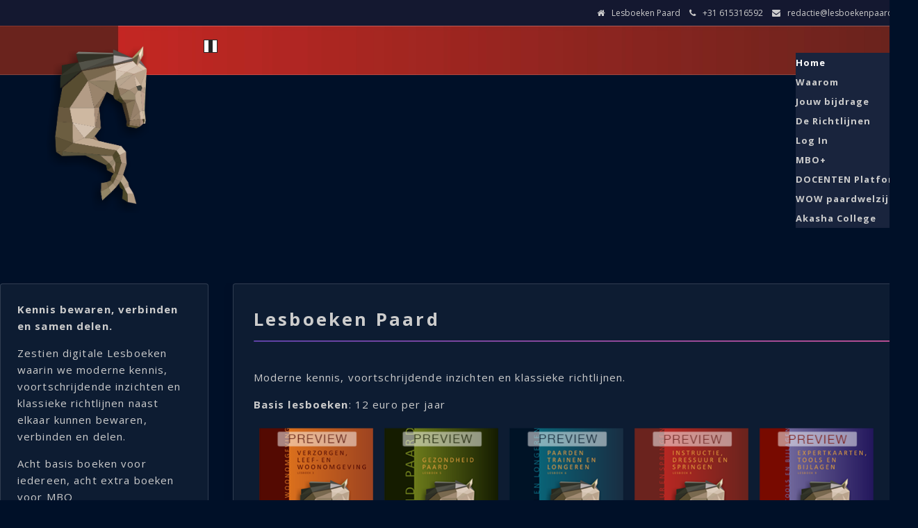

--- FILE ---
content_type: text/html; charset=UTF-8
request_url: https://www.lesboekenpaard.nl/
body_size: 11458
content:
<!DOCTYPE html>
<html lang="nl-NL">
<head>
	<meta charset="UTF-8">
	<meta name="viewport" content="width=device-width">
	<link rel="profile" href="https://gmpg.org/xfn/11">
	<link rel="pingback" href="https://www.lesboekenpaard.nl/xmlrpc.php">
	<title>Lesboekenpaard &#8211; 16 digitale Lesboeken waarin we moderne kennis, voortschrijdende inzichten en klassieke richtlijnen naast elkaar kunnen bewaren, verbinden en delen.</title>
<meta name='robots' content='max-image-preview:large' />
<link rel='dns-prefetch' href='//fonts.googleapis.com' />
<link rel="alternate" type="application/rss+xml" title="Lesboekenpaard &raquo; feed" href="https://www.lesboekenpaard.nl/feed/" />
<link rel="alternate" type="application/rss+xml" title="Lesboekenpaard &raquo; reactiesfeed" href="https://www.lesboekenpaard.nl/comments/feed/" />
<script type="text/javascript">
/* <![CDATA[ */
window._wpemojiSettings = {"baseUrl":"https:\/\/s.w.org\/images\/core\/emoji\/15.0.3\/72x72\/","ext":".png","svgUrl":"https:\/\/s.w.org\/images\/core\/emoji\/15.0.3\/svg\/","svgExt":".svg","source":{"concatemoji":"https:\/\/www.lesboekenpaard.nl\/wp-includes\/js\/wp-emoji-release.min.js?ver=6.5.7"}};
/*! This file is auto-generated */
!function(i,n){var o,s,e;function c(e){try{var t={supportTests:e,timestamp:(new Date).valueOf()};sessionStorage.setItem(o,JSON.stringify(t))}catch(e){}}function p(e,t,n){e.clearRect(0,0,e.canvas.width,e.canvas.height),e.fillText(t,0,0);var t=new Uint32Array(e.getImageData(0,0,e.canvas.width,e.canvas.height).data),r=(e.clearRect(0,0,e.canvas.width,e.canvas.height),e.fillText(n,0,0),new Uint32Array(e.getImageData(0,0,e.canvas.width,e.canvas.height).data));return t.every(function(e,t){return e===r[t]})}function u(e,t,n){switch(t){case"flag":return n(e,"\ud83c\udff3\ufe0f\u200d\u26a7\ufe0f","\ud83c\udff3\ufe0f\u200b\u26a7\ufe0f")?!1:!n(e,"\ud83c\uddfa\ud83c\uddf3","\ud83c\uddfa\u200b\ud83c\uddf3")&&!n(e,"\ud83c\udff4\udb40\udc67\udb40\udc62\udb40\udc65\udb40\udc6e\udb40\udc67\udb40\udc7f","\ud83c\udff4\u200b\udb40\udc67\u200b\udb40\udc62\u200b\udb40\udc65\u200b\udb40\udc6e\u200b\udb40\udc67\u200b\udb40\udc7f");case"emoji":return!n(e,"\ud83d\udc26\u200d\u2b1b","\ud83d\udc26\u200b\u2b1b")}return!1}function f(e,t,n){var r="undefined"!=typeof WorkerGlobalScope&&self instanceof WorkerGlobalScope?new OffscreenCanvas(300,150):i.createElement("canvas"),a=r.getContext("2d",{willReadFrequently:!0}),o=(a.textBaseline="top",a.font="600 32px Arial",{});return e.forEach(function(e){o[e]=t(a,e,n)}),o}function t(e){var t=i.createElement("script");t.src=e,t.defer=!0,i.head.appendChild(t)}"undefined"!=typeof Promise&&(o="wpEmojiSettingsSupports",s=["flag","emoji"],n.supports={everything:!0,everythingExceptFlag:!0},e=new Promise(function(e){i.addEventListener("DOMContentLoaded",e,{once:!0})}),new Promise(function(t){var n=function(){try{var e=JSON.parse(sessionStorage.getItem(o));if("object"==typeof e&&"number"==typeof e.timestamp&&(new Date).valueOf()<e.timestamp+604800&&"object"==typeof e.supportTests)return e.supportTests}catch(e){}return null}();if(!n){if("undefined"!=typeof Worker&&"undefined"!=typeof OffscreenCanvas&&"undefined"!=typeof URL&&URL.createObjectURL&&"undefined"!=typeof Blob)try{var e="postMessage("+f.toString()+"("+[JSON.stringify(s),u.toString(),p.toString()].join(",")+"));",r=new Blob([e],{type:"text/javascript"}),a=new Worker(URL.createObjectURL(r),{name:"wpTestEmojiSupports"});return void(a.onmessage=function(e){c(n=e.data),a.terminate(),t(n)})}catch(e){}c(n=f(s,u,p))}t(n)}).then(function(e){for(var t in e)n.supports[t]=e[t],n.supports.everything=n.supports.everything&&n.supports[t],"flag"!==t&&(n.supports.everythingExceptFlag=n.supports.everythingExceptFlag&&n.supports[t]);n.supports.everythingExceptFlag=n.supports.everythingExceptFlag&&!n.supports.flag,n.DOMReady=!1,n.readyCallback=function(){n.DOMReady=!0}}).then(function(){return e}).then(function(){var e;n.supports.everything||(n.readyCallback(),(e=n.source||{}).concatemoji?t(e.concatemoji):e.wpemoji&&e.twemoji&&(t(e.twemoji),t(e.wpemoji)))}))}((window,document),window._wpemojiSettings);
/* ]]> */
</script>
<style id='wp-emoji-styles-inline-css' type='text/css'>

	img.wp-smiley, img.emoji {
		display: inline !important;
		border: none !important;
		box-shadow: none !important;
		height: 1em !important;
		width: 1em !important;
		margin: 0 0.07em !important;
		vertical-align: -0.1em !important;
		background: none !important;
		padding: 0 !important;
	}
</style>
<link rel='stylesheet' id='wp-block-library-css' href='https://www.lesboekenpaard.nl/wp-includes/css/dist/block-library/style.min.css?ver=6.5.7' type='text/css' media='all' />
<link rel='stylesheet' id='wc-memberships-blocks-css' href='https://usercontent.one/wp/www.lesboekenpaard.nl/wp-content/plugins/woocommerce-memberships/assets/css/blocks/wc-memberships-blocks.min.css?ver=1.26.3' type='text/css' media='all' />
<style id='classic-theme-styles-inline-css' type='text/css'>
/*! This file is auto-generated */
.wp-block-button__link{color:#fff;background-color:#32373c;border-radius:9999px;box-shadow:none;text-decoration:none;padding:calc(.667em + 2px) calc(1.333em + 2px);font-size:1.125em}.wp-block-file__button{background:#32373c;color:#fff;text-decoration:none}
</style>
<style id='global-styles-inline-css' type='text/css'>
body{--wp--preset--color--black: #000000;--wp--preset--color--cyan-bluish-gray: #abb8c3;--wp--preset--color--white: #ffffff;--wp--preset--color--pale-pink: #f78da7;--wp--preset--color--vivid-red: #cf2e2e;--wp--preset--color--luminous-vivid-orange: #ff6900;--wp--preset--color--luminous-vivid-amber: #fcb900;--wp--preset--color--light-green-cyan: #7bdcb5;--wp--preset--color--vivid-green-cyan: #00d084;--wp--preset--color--pale-cyan-blue: #8ed1fc;--wp--preset--color--vivid-cyan-blue: #0693e3;--wp--preset--color--vivid-purple: #9b51e0;--wp--preset--gradient--vivid-cyan-blue-to-vivid-purple: linear-gradient(135deg,rgba(6,147,227,1) 0%,rgb(155,81,224) 100%);--wp--preset--gradient--light-green-cyan-to-vivid-green-cyan: linear-gradient(135deg,rgb(122,220,180) 0%,rgb(0,208,130) 100%);--wp--preset--gradient--luminous-vivid-amber-to-luminous-vivid-orange: linear-gradient(135deg,rgba(252,185,0,1) 0%,rgba(255,105,0,1) 100%);--wp--preset--gradient--luminous-vivid-orange-to-vivid-red: linear-gradient(135deg,rgba(255,105,0,1) 0%,rgb(207,46,46) 100%);--wp--preset--gradient--very-light-gray-to-cyan-bluish-gray: linear-gradient(135deg,rgb(238,238,238) 0%,rgb(169,184,195) 100%);--wp--preset--gradient--cool-to-warm-spectrum: linear-gradient(135deg,rgb(74,234,220) 0%,rgb(151,120,209) 20%,rgb(207,42,186) 40%,rgb(238,44,130) 60%,rgb(251,105,98) 80%,rgb(254,248,76) 100%);--wp--preset--gradient--blush-light-purple: linear-gradient(135deg,rgb(255,206,236) 0%,rgb(152,150,240) 100%);--wp--preset--gradient--blush-bordeaux: linear-gradient(135deg,rgb(254,205,165) 0%,rgb(254,45,45) 50%,rgb(107,0,62) 100%);--wp--preset--gradient--luminous-dusk: linear-gradient(135deg,rgb(255,203,112) 0%,rgb(199,81,192) 50%,rgb(65,88,208) 100%);--wp--preset--gradient--pale-ocean: linear-gradient(135deg,rgb(255,245,203) 0%,rgb(182,227,212) 50%,rgb(51,167,181) 100%);--wp--preset--gradient--electric-grass: linear-gradient(135deg,rgb(202,248,128) 0%,rgb(113,206,126) 100%);--wp--preset--gradient--midnight: linear-gradient(135deg,rgb(2,3,129) 0%,rgb(40,116,252) 100%);--wp--preset--font-size--small: 13px;--wp--preset--font-size--medium: 20px;--wp--preset--font-size--large: 36px;--wp--preset--font-size--x-large: 42px;--wp--preset--font-family--inter: "Inter", sans-serif;--wp--preset--font-family--cardo: Cardo;--wp--preset--spacing--20: 0.44rem;--wp--preset--spacing--30: 0.67rem;--wp--preset--spacing--40: 1rem;--wp--preset--spacing--50: 1.5rem;--wp--preset--spacing--60: 2.25rem;--wp--preset--spacing--70: 3.38rem;--wp--preset--spacing--80: 5.06rem;--wp--preset--shadow--natural: 6px 6px 9px rgba(0, 0, 0, 0.2);--wp--preset--shadow--deep: 12px 12px 50px rgba(0, 0, 0, 0.4);--wp--preset--shadow--sharp: 6px 6px 0px rgba(0, 0, 0, 0.2);--wp--preset--shadow--outlined: 6px 6px 0px -3px rgba(255, 255, 255, 1), 6px 6px rgba(0, 0, 0, 1);--wp--preset--shadow--crisp: 6px 6px 0px rgba(0, 0, 0, 1);}:where(.is-layout-flex){gap: 0.5em;}:where(.is-layout-grid){gap: 0.5em;}body .is-layout-flex{display: flex;}body .is-layout-flex{flex-wrap: wrap;align-items: center;}body .is-layout-flex > *{margin: 0;}body .is-layout-grid{display: grid;}body .is-layout-grid > *{margin: 0;}:where(.wp-block-columns.is-layout-flex){gap: 2em;}:where(.wp-block-columns.is-layout-grid){gap: 2em;}:where(.wp-block-post-template.is-layout-flex){gap: 1.25em;}:where(.wp-block-post-template.is-layout-grid){gap: 1.25em;}.has-black-color{color: var(--wp--preset--color--black) !important;}.has-cyan-bluish-gray-color{color: var(--wp--preset--color--cyan-bluish-gray) !important;}.has-white-color{color: var(--wp--preset--color--white) !important;}.has-pale-pink-color{color: var(--wp--preset--color--pale-pink) !important;}.has-vivid-red-color{color: var(--wp--preset--color--vivid-red) !important;}.has-luminous-vivid-orange-color{color: var(--wp--preset--color--luminous-vivid-orange) !important;}.has-luminous-vivid-amber-color{color: var(--wp--preset--color--luminous-vivid-amber) !important;}.has-light-green-cyan-color{color: var(--wp--preset--color--light-green-cyan) !important;}.has-vivid-green-cyan-color{color: var(--wp--preset--color--vivid-green-cyan) !important;}.has-pale-cyan-blue-color{color: var(--wp--preset--color--pale-cyan-blue) !important;}.has-vivid-cyan-blue-color{color: var(--wp--preset--color--vivid-cyan-blue) !important;}.has-vivid-purple-color{color: var(--wp--preset--color--vivid-purple) !important;}.has-black-background-color{background-color: var(--wp--preset--color--black) !important;}.has-cyan-bluish-gray-background-color{background-color: var(--wp--preset--color--cyan-bluish-gray) !important;}.has-white-background-color{background-color: var(--wp--preset--color--white) !important;}.has-pale-pink-background-color{background-color: var(--wp--preset--color--pale-pink) !important;}.has-vivid-red-background-color{background-color: var(--wp--preset--color--vivid-red) !important;}.has-luminous-vivid-orange-background-color{background-color: var(--wp--preset--color--luminous-vivid-orange) !important;}.has-luminous-vivid-amber-background-color{background-color: var(--wp--preset--color--luminous-vivid-amber) !important;}.has-light-green-cyan-background-color{background-color: var(--wp--preset--color--light-green-cyan) !important;}.has-vivid-green-cyan-background-color{background-color: var(--wp--preset--color--vivid-green-cyan) !important;}.has-pale-cyan-blue-background-color{background-color: var(--wp--preset--color--pale-cyan-blue) !important;}.has-vivid-cyan-blue-background-color{background-color: var(--wp--preset--color--vivid-cyan-blue) !important;}.has-vivid-purple-background-color{background-color: var(--wp--preset--color--vivid-purple) !important;}.has-black-border-color{border-color: var(--wp--preset--color--black) !important;}.has-cyan-bluish-gray-border-color{border-color: var(--wp--preset--color--cyan-bluish-gray) !important;}.has-white-border-color{border-color: var(--wp--preset--color--white) !important;}.has-pale-pink-border-color{border-color: var(--wp--preset--color--pale-pink) !important;}.has-vivid-red-border-color{border-color: var(--wp--preset--color--vivid-red) !important;}.has-luminous-vivid-orange-border-color{border-color: var(--wp--preset--color--luminous-vivid-orange) !important;}.has-luminous-vivid-amber-border-color{border-color: var(--wp--preset--color--luminous-vivid-amber) !important;}.has-light-green-cyan-border-color{border-color: var(--wp--preset--color--light-green-cyan) !important;}.has-vivid-green-cyan-border-color{border-color: var(--wp--preset--color--vivid-green-cyan) !important;}.has-pale-cyan-blue-border-color{border-color: var(--wp--preset--color--pale-cyan-blue) !important;}.has-vivid-cyan-blue-border-color{border-color: var(--wp--preset--color--vivid-cyan-blue) !important;}.has-vivid-purple-border-color{border-color: var(--wp--preset--color--vivid-purple) !important;}.has-vivid-cyan-blue-to-vivid-purple-gradient-background{background: var(--wp--preset--gradient--vivid-cyan-blue-to-vivid-purple) !important;}.has-light-green-cyan-to-vivid-green-cyan-gradient-background{background: var(--wp--preset--gradient--light-green-cyan-to-vivid-green-cyan) !important;}.has-luminous-vivid-amber-to-luminous-vivid-orange-gradient-background{background: var(--wp--preset--gradient--luminous-vivid-amber-to-luminous-vivid-orange) !important;}.has-luminous-vivid-orange-to-vivid-red-gradient-background{background: var(--wp--preset--gradient--luminous-vivid-orange-to-vivid-red) !important;}.has-very-light-gray-to-cyan-bluish-gray-gradient-background{background: var(--wp--preset--gradient--very-light-gray-to-cyan-bluish-gray) !important;}.has-cool-to-warm-spectrum-gradient-background{background: var(--wp--preset--gradient--cool-to-warm-spectrum) !important;}.has-blush-light-purple-gradient-background{background: var(--wp--preset--gradient--blush-light-purple) !important;}.has-blush-bordeaux-gradient-background{background: var(--wp--preset--gradient--blush-bordeaux) !important;}.has-luminous-dusk-gradient-background{background: var(--wp--preset--gradient--luminous-dusk) !important;}.has-pale-ocean-gradient-background{background: var(--wp--preset--gradient--pale-ocean) !important;}.has-electric-grass-gradient-background{background: var(--wp--preset--gradient--electric-grass) !important;}.has-midnight-gradient-background{background: var(--wp--preset--gradient--midnight) !important;}.has-small-font-size{font-size: var(--wp--preset--font-size--small) !important;}.has-medium-font-size{font-size: var(--wp--preset--font-size--medium) !important;}.has-large-font-size{font-size: var(--wp--preset--font-size--large) !important;}.has-x-large-font-size{font-size: var(--wp--preset--font-size--x-large) !important;}
.wp-block-navigation a:where(:not(.wp-element-button)){color: inherit;}
:where(.wp-block-post-template.is-layout-flex){gap: 1.25em;}:where(.wp-block-post-template.is-layout-grid){gap: 1.25em;}
:where(.wp-block-columns.is-layout-flex){gap: 2em;}:where(.wp-block-columns.is-layout-grid){gap: 2em;}
.wp-block-pullquote{font-size: 1.5em;line-height: 1.6;}
</style>
<link rel='stylesheet' id='woocommerce-layout-css' href='https://usercontent.one/wp/www.lesboekenpaard.nl/wp-content/plugins/woocommerce/assets/css/woocommerce-layout.css?ver=9.4.4' type='text/css' media='all' />
<link rel='stylesheet' id='woocommerce-smallscreen-css' href='https://usercontent.one/wp/www.lesboekenpaard.nl/wp-content/plugins/woocommerce/assets/css/woocommerce-smallscreen.css?ver=9.4.4' type='text/css' media='only screen and (max-width: 768px)' />
<link rel='stylesheet' id='woocommerce-general-css' href='https://usercontent.one/wp/www.lesboekenpaard.nl/wp-content/plugins/woocommerce/assets/css/woocommerce.css?ver=9.4.4' type='text/css' media='all' />
<style id='woocommerce-inline-inline-css' type='text/css'>
.woocommerce form .form-row .required { visibility: visible; }
</style>
<link rel='stylesheet' id='if-menu-site-css-css' href='https://usercontent.one/wp/www.lesboekenpaard.nl/wp-content/plugins/if-menu/assets/if-menu-site.css?ver=6.5.7' type='text/css' media='all' />
<link rel='stylesheet' id='wc-memberships-frontend-css' href='https://usercontent.one/wp/www.lesboekenpaard.nl/wp-content/plugins/woocommerce-memberships/assets/css/frontend/wc-memberships-frontend.min.css?ver=1.26.3' type='text/css' media='all' />
<link rel='stylesheet' id='bootstrap-css' href='https://usercontent.one/wp/www.lesboekenpaard.nl/wp-content/themes/andorra/css/bootstrap.css?ver=6.5.7' type='text/css' media='all' />
<link rel='stylesheet' id='andorra-css' href='https://usercontent.one/wp/www.lesboekenpaard.nl/wp-content/themes/andorra/style.css?ver=6.5.7' type='text/css' media='all' />
<link rel='stylesheet' id='animate-css' href='https://usercontent.one/wp/www.lesboekenpaard.nl/wp-content/themes/andorra/css/animate.css?ver=6.5.7' type='text/css' media='all' />
<link rel='stylesheet' id='responsive-css' href='https://usercontent.one/wp/www.lesboekenpaard.nl/wp-content/themes/andorra/css/responsive.css?ver=6.5.7' type='text/css' media='all' />
<link rel='stylesheet' id='font-awesome-css' href='https://usercontent.one/wp/www.lesboekenpaard.nl/wp-content/plugins/elementor/assets/lib/font-awesome/css/font-awesome.min.css?ver=4.7.0' type='text/css' media='all' />
<link rel='stylesheet' id='andorra-body-font-css' href='//fonts.googleapis.com/css?family=Open+Sans%3A400%2C400italic%2C700%2C700italic&#038;subset=latin%2Cgreek-ext%2Ccyrillic%2Clatin-ext%2Cgreek%2Ccyrillic-ext%2Cvietnamese&#038;ver=6.5.7' type='text/css' media='all' />
<link rel='stylesheet' id='andorra-menu-font-css' href='//fonts.googleapis.com/css?family=Open+Sans%3A400%2C400italic%2C700%2C700italic&#038;subset=latin%2Cgreek-ext%2Ccyrillic%2Clatin-ext%2Cgreek%2Ccyrillic-ext%2Cvietnamese&#038;ver=6.5.7' type='text/css' media='all' />
<link rel='stylesheet' id='andorra-logo-font-css' href='//fonts.googleapis.com/css?family=Open+Sans%3A400%2C400italic%2C700%2C700italic&#038;subset=latin%2Cgreek-ext%2Ccyrillic%2Clatin-ext%2Cgreek%2Ccyrillic-ext%2Cvietnamese&#038;ver=6.5.7' type='text/css' media='all' />
<script type="text/javascript" src="https://www.lesboekenpaard.nl/wp-includes/js/jquery/jquery.min.js?ver=3.7.1" id="jquery-core-js"></script>
<script type="text/javascript" src="https://www.lesboekenpaard.nl/wp-includes/js/jquery/jquery-migrate.min.js?ver=3.4.1" id="jquery-migrate-js"></script>
<script type="text/javascript" src="https://usercontent.one/wp/www.lesboekenpaard.nl/wp-content/plugins/woocommerce/assets/js/jquery-blockui/jquery.blockUI.min.js?ver=2.7.0-wc.9.4.4" id="jquery-blockui-js" defer="defer" data-wp-strategy="defer"></script>
<script type="text/javascript" id="wc-add-to-cart-js-extra">
/* <![CDATA[ */
var wc_add_to_cart_params = {"ajax_url":"\/wp-admin\/admin-ajax.php","wc_ajax_url":"\/?wc-ajax=%%endpoint%%","i18n_view_cart":"Bekijk winkelwagen","cart_url":"https:\/\/www.lesboekenpaard.nl\/afrekenen-2\/","is_cart":"","cart_redirect_after_add":"yes"};
/* ]]> */
</script>
<script type="text/javascript" src="https://usercontent.one/wp/www.lesboekenpaard.nl/wp-content/plugins/woocommerce/assets/js/frontend/add-to-cart.min.js?ver=9.4.4" id="wc-add-to-cart-js" defer="defer" data-wp-strategy="defer"></script>
<script type="text/javascript" src="https://usercontent.one/wp/www.lesboekenpaard.nl/wp-content/plugins/woocommerce/assets/js/js-cookie/js.cookie.min.js?ver=2.1.4-wc.9.4.4" id="js-cookie-js" defer="defer" data-wp-strategy="defer"></script>
<script type="text/javascript" id="woocommerce-js-extra">
/* <![CDATA[ */
var woocommerce_params = {"ajax_url":"\/wp-admin\/admin-ajax.php","wc_ajax_url":"\/?wc-ajax=%%endpoint%%"};
/* ]]> */
</script>
<script type="text/javascript" src="https://usercontent.one/wp/www.lesboekenpaard.nl/wp-content/plugins/woocommerce/assets/js/frontend/woocommerce.min.js?ver=9.4.4" id="woocommerce-js" defer="defer" data-wp-strategy="defer"></script>
<script type="text/javascript" src="https://usercontent.one/wp/www.lesboekenpaard.nl/wp-content/themes/andorra/js/bootstrap.js?ver=6.5.7" id="bootstrap-js"></script>
<script type="text/javascript" src="https://usercontent.one/wp/www.lesboekenpaard.nl/wp-content/themes/andorra/js/jquery.smartmenus.js?ver=6.5.7" id="jquery-smartmenus-js"></script>
<script type="text/javascript" src="https://usercontent.one/wp/www.lesboekenpaard.nl/wp-content/themes/andorra/js/jquery.smartmenus.bootstrap.js?ver=6.5.7" id="smartmenus-bootstrap-js"></script>
<script type="text/javascript" src="https://usercontent.one/wp/www.lesboekenpaard.nl/wp-content/themes/andorra/js/imgLiquid.js?ver=6.5.7" id="imgLiquid-js"></script>
<script type="text/javascript" src="https://usercontent.one/wp/www.lesboekenpaard.nl/wp-content/themes/andorra/js/modernizr.js?ver=6.5.7" id="modernizr-js"></script>
<script type="text/javascript" src="https://usercontent.one/wp/www.lesboekenpaard.nl/wp-content/themes/andorra/js/wow.js?ver=6.5.7" id="wow-js"></script>
<!--[if lt IE 9]>
<script type="text/javascript" src="https://usercontent.one/wp/www.lesboekenpaard.nl/wp-content/themes/andorra/js/html5.js?ver=6.5.7" id="andorra-html5-js"></script>
<![endif]-->
<link rel="https://api.w.org/" href="https://www.lesboekenpaard.nl/wp-json/" /><link rel="alternate" type="application/json" href="https://www.lesboekenpaard.nl/wp-json/wp/v2/pages/286" /><link rel="EditURI" type="application/rsd+xml" title="RSD" href="https://www.lesboekenpaard.nl/xmlrpc.php?rsd" />
<meta name="generator" content="WordPress 6.5.7" />
<meta name="generator" content="WooCommerce 9.4.4" />
<link rel="canonical" href="https://www.lesboekenpaard.nl/" />
<link rel='shortlink' href='https://www.lesboekenpaard.nl/' />
<link rel="alternate" type="application/json+oembed" href="https://www.lesboekenpaard.nl/wp-json/oembed/1.0/embed?url=https%3A%2F%2Fwww.lesboekenpaard.nl%2F" />
<link rel="alternate" type="text/xml+oembed" href="https://www.lesboekenpaard.nl/wp-json/oembed/1.0/embed?url=https%3A%2F%2Fwww.lesboekenpaard.nl%2F&#038;format=xml" />
<style>[class*=" icon-oc-"],[class^=icon-oc-]{speak:none;font-style:normal;font-weight:400;font-variant:normal;text-transform:none;line-height:1;-webkit-font-smoothing:antialiased;-moz-osx-font-smoothing:grayscale}.icon-oc-one-com-white-32px-fill:before{content:"901"}.icon-oc-one-com:before{content:"900"}#one-com-icon,.toplevel_page_onecom-wp .wp-menu-image{speak:none;display:flex;align-items:center;justify-content:center;text-transform:none;line-height:1;-webkit-font-smoothing:antialiased;-moz-osx-font-smoothing:grayscale}.onecom-wp-admin-bar-item>a,.toplevel_page_onecom-wp>.wp-menu-name{font-size:16px;font-weight:400;line-height:1}.toplevel_page_onecom-wp>.wp-menu-name img{width:69px;height:9px;}.wp-submenu-wrap.wp-submenu>.wp-submenu-head>img{width:88px;height:auto}.onecom-wp-admin-bar-item>a img{height:7px!important}.onecom-wp-admin-bar-item>a img,.toplevel_page_onecom-wp>.wp-menu-name img{opacity:.8}.onecom-wp-admin-bar-item.hover>a img,.toplevel_page_onecom-wp.wp-has-current-submenu>.wp-menu-name img,li.opensub>a.toplevel_page_onecom-wp>.wp-menu-name img{opacity:1}#one-com-icon:before,.onecom-wp-admin-bar-item>a:before,.toplevel_page_onecom-wp>.wp-menu-image:before{content:'';position:static!important;background-color:rgba(240,245,250,.4);border-radius:102px;width:18px;height:18px;padding:0!important}.onecom-wp-admin-bar-item>a:before{width:14px;height:14px}.onecom-wp-admin-bar-item.hover>a:before,.toplevel_page_onecom-wp.opensub>a>.wp-menu-image:before,.toplevel_page_onecom-wp.wp-has-current-submenu>.wp-menu-image:before{background-color:#76b82a}.onecom-wp-admin-bar-item>a{display:inline-flex!important;align-items:center;justify-content:center}#one-com-logo-wrapper{font-size:4em}#one-com-icon{vertical-align:middle}.imagify-welcome{display:none !important;}</style><style type='text/css'>
				iframe.pvfw-pdf-viewer-frame{
					border: 0px;
				}</style><!--Custom Styling-->
<style media="screen" type="text/css">
blockquote, address, .page-links a:hover, .post-format-wrap, .sidebar .widget .widget-separator-holder .widget-separator {border-color:#ffffff}
.meta span i, .more-link, .post-title h3:hover, #main .standard-posts-wrapper .posts-wrapper .post-single .text-holder-full .post-format-wrap p.link-text a:hover, .breadcrumbs .breadcrumbs-wrap ul li a:hover, #article p a, .link-post i.fa, .quote-post i.fa, #article .link-post p.link-text a:hover, .link-post p.link-text a:hover, .quote-post span.quote-author, .post-single ul.link-pages li a strong, .post-info span i, .footer-widget-col ul li a:hover, .sidebar ul.link-pages li.next-link a span, .sidebar ul.link-pages li.previous-link a span, .sidebar ul.link-pages li i, .btn-default:hover, .post-tags a, .post-title h2:hover, a:hover {color:#ffffff}
button, .page-links a:hover {background:#ffffff}
.search-submit,.wpcf7-form-control,.main-navigation ul ul, .content-boxes .circle, .section-title-right:after, .section-title:after, .content-btn, #comments .form-submit #submit, .post-button, .simple-pagination span, .pagination span, .pagination a {background-color:#ffffff}
.back-to-top {color:#888888}
.back-to-top i.fa:hover {color:#ffffff}
#logo, .logo {width:250px }
#logo, .logo {height:30px }
#logo { margin-right:25px }
#logo, .logo {font-family:Open Sans}
#logo, .logo {font-size:28px }
#logo, .logo {font-weight:700}
#logo a, .logo a {color:#ffffff}
#logo h5.site-description, .sidebar-footer .site-description {font-size:13px }
#logo .site-description, .sidebar-footer .site-description {color:#ffffff}
#logo .site-description, .sidebar-footer .site-description {text-transform: none}
#navbar ul li a {font-family:Open Sans}
#navbar ul li a {font-size:13px}
.navbar-nav li a {color:#cccccc}
.navbar-nav .dropdown-menu li a {color:#f7f7f7}
.dropdown-menu {border-bottom: 5px solid #f7f7f7}
.navbar-nav {background-color:#19243d}
.dropdown-menu { background:#181d3a}
.navbar-nav li a:hover {color:#ffffff}
.navbar-nav ul li a:hover, .navbar-nav ul li a:focus, .navbar-nav ul li a.active, .navbar-nav ul li a.active-parent, .navbar-nav ul li.current_page_item a, #menu-navmenu li a:hover { background:#312450}
.active a { color:#ffffff !important}
body {font-family:Open Sans}
body, p {font-size:15px}
body {color:#cccccc}
a {color:#ffffff}
#header-holder { background-color: #000a30}
#header-holder {opacity:1}
#header-top .top-phone, #header-top p, #header-top a, #header-top i, .top-address { color:#cccccc}
#header-top { background-color: #141830}
.banner ul li { height:500px;}
.banner .inner h1 { color:#ffffff}
.iis-caption-title a { color:#ffffff}
.banner .inner p { color: #ffffff}
.iis-caption-content p { color: #ffffff}
.banner .btn { color: #ffffff}
.banner .btn { border-color: #ffffff}
.banner .inner { padding-top: 180px}
.iis-caption { margin-top: 180px}
.banner .inner { width: 80%}
.iis-caption { max-width: 80%}
.ideal-image-slider .iis-caption .iis-caption-title a { font-size: 44px}
.ideal-image-slider .iis-caption .iis-caption-title a { line-height: 44px}
.iis-caption-content p { font-size: 14px}
.iis-caption { opacity: 1}
#footer { background-color:#10174c}
#copyright { background-color:#420500}
.footer-widget-col h4 { color:#ffffff}
.footer-widget-col a, .footer-widget-col { color:#ffffff}
.home-blog {background: none repeat scroll 0 0 #312450}
.from-blog h3 {color:#cccccc;}
.from-blog h2 {color:#ffffff;}
.from-blog {background: none repeat scroll 0 0 #312450;}
.blog-top-image {background: none repeat scroll 0 0 #151c4f;}
.blog-top-image h1.section-title, .blog-top-image h1.section-title-right {color:#ffffff;}
.from-blog a.blog-read-more {background-color: #ffffff;}
.featured-page {background: none repeat scroll 0 0 #312450;}
.featured-page h1, .featured-page h1 a {color:#ffffff;}
.featured-page p {color:#cccccc;}
.featured-page a.featured-page-link {background-color: #b74e91;}
#features { background-color:#11184c;}
h4.sub-title, #features p { color:#cccccc;}
#features .section-title, #features h3 { color:#ffffff;}
#features .feature i.fa { color:#ffffff;}
#features .feature .circle i.fa { font-size:32px;}
#features .feature .circle { background-color:#312450;}
#services { background-color:#192c66;}
#services h3, #services h3 a, .services-left .service .service-head h3 a { color:#ffffff;}
#services p { color:#cccccc;}
.services i.fa, .services-left .circle i.fa { color:#cccccc;}
.get-in-touch { background-color: #101c4c}
.get-in-touch h2.boxtitle, .get-in-touch h2.boxtitle a {color:#ffffff;}
.get-in-touch h4.sub-title, .get-in-touch p {color:#cccccc;}
.git-link { background-color: #b74e91}
#menu-social li a { color:#ffffff}
#social-bar ul li a { background-color:#312450}
#menu-social li a:hover { background-color:#b74e91}
</style>
	<noscript><style>.woocommerce-product-gallery{ opacity: 1 !important; }</style></noscript>
	<meta name="generator" content="Elementor 3.24.0; features: additional_custom_breakpoints; settings: css_print_method-external, google_font-enabled, font_display-swap">
			<style>
				.e-con.e-parent:nth-of-type(n+4):not(.e-lazyloaded):not(.e-no-lazyload),
				.e-con.e-parent:nth-of-type(n+4):not(.e-lazyloaded):not(.e-no-lazyload) * {
					background-image: none !important;
				}
				@media screen and (max-height: 1024px) {
					.e-con.e-parent:nth-of-type(n+3):not(.e-lazyloaded):not(.e-no-lazyload),
					.e-con.e-parent:nth-of-type(n+3):not(.e-lazyloaded):not(.e-no-lazyload) * {
						background-image: none !important;
					}
				}
				@media screen and (max-height: 640px) {
					.e-con.e-parent:nth-of-type(n+2):not(.e-lazyloaded):not(.e-no-lazyload),
					.e-con.e-parent:nth-of-type(n+2):not(.e-lazyloaded):not(.e-no-lazyload) * {
						background-image: none !important;
					}
				}
			</style>
			<style type="text/css" id="custom-background-css">
body.custom-background { background-color: #001028; }
</style>
	<style id='wp-fonts-local' type='text/css'>
@font-face{font-family:Inter;font-style:normal;font-weight:300 900;font-display:fallback;src:url('https://usercontent.one/wp/www.lesboekenpaard.nl/wp-content/plugins/woocommerce/assets/fonts/Inter-VariableFont_slnt,wght.woff2') format('woff2');font-stretch:normal;}
@font-face{font-family:Cardo;font-style:normal;font-weight:400;font-display:fallback;src:url('https://usercontent.one/wp/www.lesboekenpaard.nl/wp-content/plugins/woocommerce/assets/fonts/cardo_normal_400.woff2') format('woff2');}
</style>
<link rel="icon" href="https://usercontent.one/wp/www.lesboekenpaard.nl/wp-content/uploads/2018/04/cropped-poly-logo-site-e1524018468309-32x32.png" sizes="32x32" />
<link rel="icon" href="https://usercontent.one/wp/www.lesboekenpaard.nl/wp-content/uploads/2018/04/cropped-poly-logo-site-e1524018468309-192x192.png" sizes="192x192" />
<link rel="apple-touch-icon" href="https://usercontent.one/wp/www.lesboekenpaard.nl/wp-content/uploads/2018/04/cropped-poly-logo-site-e1524018468309-180x180.png" />
<meta name="msapplication-TileImage" content="https://usercontent.one/wp/www.lesboekenpaard.nl/wp-content/uploads/2018/04/cropped-poly-logo-site-e1524018468309-270x270.png" />
</head>
<body data-rsssl=1 class="home page-template-default page page-id-286 page-parent custom-background wp-custom-logo theme-andorra woocommerce-no-js elementor-default elementor-kit-5686">
<div id="grid-container">
	<div class="clear"></div>
		<div id="header-top">
	<div class="pagetop-inner clearfix">
		<div class="top-left left">
			<div id="social-top">
						
			</div>
		</div>
		<div class="top-right right">
			<span class="top-address"><i class="fa fa-home"></i>Lesboeken Paard</span>
			<span class="top-phone"><i class="fa fa-phone"></i>+31 615316592</span>
			<span class="top-email"><i class="fa fa-envelope"></i><a href="mailto:redactie@lesboekenpaard.nl">redactie@lesboekenpaard.nl</a></span>
		</div>
	</div>
</div>					<div id="header-holder" style="background: url(https://usercontent.one/wp/www.lesboekenpaard.nl/wp-content/uploads/lesboekenpaard-1920x480.jpg) 0 0 no-repeat; -webkit-background-size: cover; -moz-background-size: cover; -o-background-size: cover; background-size: cover;">
					<div id ="header-wrap">
      			<nav class="navbar navbar-default">
					<div id="logo">
						<a href="https://www.lesboekenpaard.nl/" class="custom-logo-link" rel="home" aria-current="page"><img fetchpriority="high" width="611" height="611" src="https://usercontent.one/wp/www.lesboekenpaard.nl/wp-content/uploads/poly-logo-site.png" class="custom-logo" alt="Lesboekenpaard" decoding="async" srcset="https://usercontent.one/wp/www.lesboekenpaard.nl/wp-content/uploads/poly-logo-site.png 611w, https://usercontent.one/wp/www.lesboekenpaard.nl/wp-content/uploads/poly-logo-site-200x200.png 200w, https://usercontent.one/wp/www.lesboekenpaard.nl/wp-content/uploads/poly-logo-site-300x300.png 300w, https://usercontent.one/wp/www.lesboekenpaard.nl/wp-content/uploads/poly-logo-site-600x600.png 600w, https://usercontent.one/wp/www.lesboekenpaard.nl/wp-content/uploads/poly-logo-site-100x100.png 100w" sizes="(max-width: 611px) 100vw, 611px" /></a>											</div>
        			<div class="navbar-header">
            			<button type="button" class="navbar-toggle collapsed" data-toggle="collapse" data-target="#navbar" aria-expanded="false" aria-controls="navbar">
              			<span class="sr-only">Toggle navigation</span>
              			<span class="icon-bar"></span>
              			<span class="icon-bar"></span>
              			<span class="icon-bar"></span>
            			</button>
          			</div><!--navbar-header-->
          			<div id="navbar" class="navbar-collapse collapse">
					<ul id="menu-bovenste-menu" class="nav navbar-nav"><li id="menu-item-1037" class="menu-item menu-item-type-custom menu-item-object-custom current-menu-item current_page_item menu-item-home menu-item-1037 active"><a title="Home" href="https://www.lesboekenpaard.nl">Home</a></li>
<li id="menu-item-1082" class="menu-item menu-item-type-post_type menu-item-object-page menu-item-1082"><a title="Waarom" href="https://www.lesboekenpaard.nl/waarom-de-lesboeken-paard/">Waarom</a></li>
<li id="menu-item-599" class="menu-item menu-item-type-post_type menu-item-object-page menu-item-599"><a title="Jouw bijdrage" href="https://www.lesboekenpaard.nl/bijdrages-aan-lesboeken/">Jouw bijdrage</a></li>
<li id="menu-item-1086" class="menu-item menu-item-type-post_type menu-item-object-page menu-item-1086"><a title="De Richtlijnen" href="https://www.lesboekenpaard.nl/bvd/">De Richtlijnen</a></li>
<li id="menu-item-1005" class="menu-item menu-item-type-custom menu-item-object-custom menu-item-1005"><a title="Log In" href="https://www.lesboekenpaard.nl/mijn-account/">Log In</a></li>
<li id="menu-item-598" class="menu-item menu-item-type-post_type menu-item-object-page menu-item-598"><a title="MBO+" href="https://www.lesboekenpaard.nl/docent-opleider-student-i-o/">MBO+</a></li>
<li id="menu-item-4236" class="menu-item menu-item-type-custom menu-item-object-custom menu-item-4236"><a title="DOCENTEN Platform" href="https://docenten.lesboekenpaard.nl/">DOCENTEN Platform</a></li>
<li id="menu-item-1365" class="menu-item menu-item-type-custom menu-item-object-custom menu-item-1365"><a title="WOW paardwelzijn" href="http://www.paardwelzijn.nl">WOW paardwelzijn</a></li>
<li id="menu-item-4168" class="menu-item menu-item-type-custom menu-item-object-custom menu-item-4168"><a title="Akasha College" href="http://www.akasha-college.nl">Akasha College</a></li>
</ul>					
          			</div><!--/.nav-collapse -->
      			</nav>
			</div><!--header-wrap-->
		</div><!--header-holder-->	<div id="main" class="col2-r">
	
<div class="content-posts-wrap">
	<div id="content-box">
		<div id="post-body">
			<div class="post-single post-286 page type-page status-publish hentry">
				<h1 id="post-title" class="entry-title post-286 page type-page status-publish hentry">Lesboeken Paard </h1>
								<div class="breadcrumbs">
					<div class="breadcrumbs-wrap"> 
											</div><!--breadcrumbs-wrap-->
				</div><!--breadcrumbs-->
							<div id="article">
					<p>Moderne kennis, voortschrijdende inzichten en klassieke richtlijnen.</p>
<p><strong>Basis lesboeken</strong>: 12 euro per jaar</p>
<p><a href="https://usercontent.one/wp/www.lesboekenpaard.nl/wp-content/uploads/Lesboek-3-VLW-Intro.pdf"><img decoding="async" class="alignnone wp-image-5248" src="https://usercontent.one/wp/www.lesboekenpaard.nl/wp-content/uploads/3-Cover-VLW-p.png" alt="" width="180" height="247" srcset="https://usercontent.one/wp/www.lesboekenpaard.nl/wp-content/uploads/3-Cover-VLW-p.png 220w, https://usercontent.one/wp/www.lesboekenpaard.nl/wp-content/uploads/3-Cover-VLW-p-219x300.png 219w" sizes="(max-width: 180px) 100vw, 180px" /></a><a href="https://usercontent.one/wp/www.lesboekenpaard.nl/wp-content/uploads/Lesboek-5-GP-Intro.pdf"><img decoding="async" class="alignnone wp-image-5250" src="https://usercontent.one/wp/www.lesboekenpaard.nl/wp-content/uploads/5-Cover-GP-p.png" alt="" width="180" height="247" srcset="https://usercontent.one/wp/www.lesboekenpaard.nl/wp-content/uploads/5-Cover-GP-p.png 220w, https://usercontent.one/wp/www.lesboekenpaard.nl/wp-content/uploads/5-Cover-GP-p-219x300.png 219w" sizes="(max-width: 180px) 100vw, 180px" /></a><a href="https://usercontent.one/wp/www.lesboekenpaard.nl/wp-content/uploads/Lesboek-6-PT-Intro.pdf"><img loading="lazy" decoding="async" class="alignnone wp-image-5251" src="https://usercontent.one/wp/www.lesboekenpaard.nl/wp-content/uploads/6-Cover-PT-p.png" alt="" width="180" height="247" srcset="https://usercontent.one/wp/www.lesboekenpaard.nl/wp-content/uploads/6-Cover-PT-p.png 220w, https://usercontent.one/wp/www.lesboekenpaard.nl/wp-content/uploads/6-Cover-PT-p-219x300.png 219w" sizes="(max-width: 180px) 100vw, 180px" /></a><a href="https://usercontent.one/wp/www.lesboekenpaard.nl/wp-content/uploads/Lesboek-8-IDS-Intro.pdf"><img loading="lazy" decoding="async" class="alignnone wp-image-5253" src="https://usercontent.one/wp/www.lesboekenpaard.nl/wp-content/uploads/8-Cover-IDS-p.png" alt="" width="180" height="247" srcset="https://usercontent.one/wp/www.lesboekenpaard.nl/wp-content/uploads/8-Cover-IDS-p.png 220w, https://usercontent.one/wp/www.lesboekenpaard.nl/wp-content/uploads/8-Cover-IDS-p-219x300.png 219w" sizes="(max-width: 180px) 100vw, 180px" /></a><a href="https://usercontent.one/wp/www.lesboekenpaard.nl/wp-content/uploads/Lesboek_9_E_T_B_Intro_N.pdf"><img loading="lazy" decoding="async" class="alignnone wp-image-5254" src="https://usercontent.one/wp/www.lesboekenpaard.nl/wp-content/uploads/9-Cover-ETB-p.png" alt="" width="180" height="247" srcset="https://usercontent.one/wp/www.lesboekenpaard.nl/wp-content/uploads/9-Cover-ETB-p.png 220w, https://usercontent.one/wp/www.lesboekenpaard.nl/wp-content/uploads/9-Cover-ETB-p-219x300.png 219w" sizes="(max-width: 180px) 100vw, 180px" /></a><a href="https://usercontent.one/wp/www.lesboekenpaard.nl/wp-content/uploads/Lesboek-14-AP-Intro.pdf"><img loading="lazy" decoding="async" class="alignnone wp-image-5259" src="https://usercontent.one/wp/www.lesboekenpaard.nl/wp-content/uploads/14-Cover-AP-p.png" alt="" width="180" height="247" srcset="https://usercontent.one/wp/www.lesboekenpaard.nl/wp-content/uploads/14-Cover-AP-p.png 220w, https://usercontent.one/wp/www.lesboekenpaard.nl/wp-content/uploads/14-Cover-AP-p-219x300.png 219w" sizes="(max-width: 180px) 100vw, 180px" /></a><a href="https://usercontent.one/wp/www.lesboekenpaard.nl/wp-content/uploads/Lesboek-15-F-Intro.pdf"><img loading="lazy" decoding="async" class="alignnone wp-image-5260" src="https://usercontent.one/wp/www.lesboekenpaard.nl/wp-content/uploads/15-Cover-F-p.png" alt="" width="180" height="247" srcset="https://usercontent.one/wp/www.lesboekenpaard.nl/wp-content/uploads/15-Cover-F-p.png 220w, https://usercontent.one/wp/www.lesboekenpaard.nl/wp-content/uploads/15-Cover-F-p-219x300.png 219w" sizes="(max-width: 180px) 100vw, 180px" /></a><a href="https://www.lesboekenpaard.nl/lesboek-16-meten-weten/"><img loading="lazy" decoding="async" class="alignnone wp-image-5261" src="https://usercontent.one/wp/www.lesboekenpaard.nl/wp-content/uploads/16-Cover-MW-p.png" alt="" width="180" height="247" srcset="https://usercontent.one/wp/www.lesboekenpaard.nl/wp-content/uploads/16-Cover-MW-p.png 220w, https://usercontent.one/wp/www.lesboekenpaard.nl/wp-content/uploads/16-Cover-MW-p-219x300.png 219w" sizes="(max-width: 180px) 100vw, 180px" /></a></p>
<hr />
<p><strong>Voor Docent/Opleider</strong>: 35 euro per jaar</p>
<p>&#8230;ook de boeken</p>
<p><a href="https://usercontent.one/wp/www.lesboekenpaard.nl/wp-content/uploads/Lesboek-1-AO-intro.pdf"><img loading="lazy" decoding="async" class="alignnone wp-image-5246" src="https://usercontent.one/wp/www.lesboekenpaard.nl/wp-content/uploads/1-Cover-AO-p.png" alt="" width="180" height="247" srcset="https://usercontent.one/wp/www.lesboekenpaard.nl/wp-content/uploads/1-Cover-AO-p.png 220w, https://usercontent.one/wp/www.lesboekenpaard.nl/wp-content/uploads/1-Cover-AO-p-219x300.png 219w" sizes="(max-width: 180px) 100vw, 180px" /></a><a href="https://usercontent.one/wp/www.lesboekenpaard.nl/wp-content/uploads/Lesboek-2-C-Intro.pdf"><img loading="lazy" decoding="async" class="alignnone wp-image-5247" src="https://usercontent.one/wp/www.lesboekenpaard.nl/wp-content/uploads/2-Cover-C-p.png" alt="" width="180" height="247" srcset="https://usercontent.one/wp/www.lesboekenpaard.nl/wp-content/uploads/2-Cover-C-p.png 220w, https://usercontent.one/wp/www.lesboekenpaard.nl/wp-content/uploads/2-Cover-C-p-219x300.png 219w" sizes="(max-width: 180px) 100vw, 180px" /></a><a href="https://usercontent.one/wp/www.lesboekenpaard.nl/wp-content/uploads/Lesboek-4-E-Intro.pdf"><img loading="lazy" decoding="async" class="alignnone wp-image-5249" src="https://usercontent.one/wp/www.lesboekenpaard.nl/wp-content/uploads/4-Cover-E-p.png" alt="" width="180" height="247" srcset="https://usercontent.one/wp/www.lesboekenpaard.nl/wp-content/uploads/4-Cover-E-p.png 220w, https://usercontent.one/wp/www.lesboekenpaard.nl/wp-content/uploads/4-Cover-E-p-219x300.png 219w" sizes="(max-width: 180px) 100vw, 180px" /></a><a href="https://usercontent.one/wp/www.lesboekenpaard.nl/wp-content/uploads/Lesboek-7-HO-Intro.pdf"><img loading="lazy" decoding="async" class="alignnone wp-image-5252" src="https://usercontent.one/wp/www.lesboekenpaard.nl/wp-content/uploads/7-Cover-HO-p.png" alt="" width="180" height="247" srcset="https://usercontent.one/wp/www.lesboekenpaard.nl/wp-content/uploads/7-Cover-HO-p.png 220w, https://usercontent.one/wp/www.lesboekenpaard.nl/wp-content/uploads/7-Cover-HO-p-219x300.png 219w" sizes="(max-width: 180px) 100vw, 180px" /></a><a href="https://usercontent.one/wp/www.lesboekenpaard.nl/wp-content/uploads/Lesboek-10-LG-Intro.pdf"><img loading="lazy" decoding="async" class="alignnone wp-image-5255" src="https://usercontent.one/wp/www.lesboekenpaard.nl/wp-content/uploads/10-Cover-LG-p.png" alt="" width="180" height="247" srcset="https://usercontent.one/wp/www.lesboekenpaard.nl/wp-content/uploads/10-Cover-LG-p.png 220w, https://usercontent.one/wp/www.lesboekenpaard.nl/wp-content/uploads/10-Cover-LG-p-219x300.png 219w" sizes="(max-width: 180px) 100vw, 180px" /></a><a href="https://usercontent.one/wp/www.lesboekenpaard.nl/wp-content/uploads/Lesboek-11-BPS-Intro.pdf"><img loading="lazy" decoding="async" class="alignnone wp-image-5256" src="https://usercontent.one/wp/www.lesboekenpaard.nl/wp-content/uploads/11-Cover-BPS-p.png" alt="" width="180" height="247" srcset="https://usercontent.one/wp/www.lesboekenpaard.nl/wp-content/uploads/11-Cover-BPS-p.png 220w, https://usercontent.one/wp/www.lesboekenpaard.nl/wp-content/uploads/11-Cover-BPS-p-219x300.png 219w" sizes="(max-width: 180px) 100vw, 180px" /></a><a href="https://usercontent.one/wp/www.lesboekenpaard.nl/wp-content/uploads/Lesboek-12-NR-Intro.pdf"><img loading="lazy" decoding="async" class="alignnone wp-image-5257" src="https://usercontent.one/wp/www.lesboekenpaard.nl/wp-content/uploads/12-Cover-NR-p.png" alt="" width="180" height="247" srcset="https://usercontent.one/wp/www.lesboekenpaard.nl/wp-content/uploads/12-Cover-NR-p.png 220w, https://usercontent.one/wp/www.lesboekenpaard.nl/wp-content/uploads/12-Cover-NR-p-219x300.png 219w" sizes="(max-width: 180px) 100vw, 180px" /></a><a href="https://www.lesboekenpaard.nl/lesboek-13-docentenhandleiding/"><img loading="lazy" decoding="async" class="alignnone wp-image-5258" src="https://usercontent.one/wp/www.lesboekenpaard.nl/wp-content/uploads/13-Cover-DTB-p.png" alt="" width="180" height="247" srcset="https://usercontent.one/wp/www.lesboekenpaard.nl/wp-content/uploads/13-Cover-DTB-p.png 220w, https://usercontent.one/wp/www.lesboekenpaard.nl/wp-content/uploads/13-Cover-DTB-p-219x300.png 219w" sizes="(max-width: 180px) 100vw, 180px" /></a></p>
			
				</div><!--article-->
			</div><!--post-single-->
						</div><!--post-body-->
	</div><!--content-box-->
	<div class="sidebar-frame">
		<div class="sidebar">
			<div id="text-13" class="widget wow fadeIn widget_text" data-wow-delay="0.5s">			<div class="textwidget"><p><b>Kennis bewaren, verbinden en samen delen.</b></p>
<p>Zestien digitale Lesboeken waarin we moderne kennis, voortschrijdende inzichten en klassieke richtlijnen naast elkaar kunnen bewaren, verbinden en delen.</p>
<p>Acht basis boeken voor iedereen, acht extra boeken voor MBO Docenten/Studenten.</p>
<p><strong>B.V.D.</strong></p>
</div>
		</div><div id="text-17" class="widget wow fadeIn widget_text" data-wow-delay="0.5s">			<div class="textwidget"><p><a href="https://usercontent.one/wp/www.lesboekenpaard.nl/wp-content/uploads/Privacyverklaring-lesboeken.pdf">privacyverklaring</a></p>
</div>
		</div><div id="text-15" class="widget wow fadeIn widget_text" data-wow-delay="0.5s">			<div class="textwidget"><p>Meer weten over de bio-mechanica van de ruiter en alles over de 10 punten voor Welzijn Onder Werktijd.</p>
<p><a href="https://usercontent.one/wp/www.lesboekenpaard.nl/wp-content/uploads/rijkunst_zitindebasis.png"><img loading="lazy" decoding="async" class="aligncenter wp-image-1306" src="https://usercontent.one/wp/www.lesboekenpaard.nl/wp-content/uploads/rijkunst_zitindebasis-300x298.png" alt="" width="150" height="149" srcset="https://usercontent.one/wp/www.lesboekenpaard.nl/wp-content/uploads/rijkunst_zitindebasis-300x300.png 300w, https://usercontent.one/wp/www.lesboekenpaard.nl/wp-content/uploads/rijkunst_zitindebasis-200x200.png 200w, https://usercontent.one/wp/www.lesboekenpaard.nl/wp-content/uploads/rijkunst_zitindebasis-768x763.png 768w, https://usercontent.one/wp/www.lesboekenpaard.nl/wp-content/uploads/rijkunst_zitindebasis.png 1024w, https://usercontent.one/wp/www.lesboekenpaard.nl/wp-content/uploads/rijkunst_zitindebasis-600x596.png 600w, https://usercontent.one/wp/www.lesboekenpaard.nl/wp-content/uploads/rijkunst_zitindebasis-100x100.png 100w" sizes="(max-width: 150px) 100vw, 150px" /></a></p>
<p>Het boek ‘Rijkunst &#8211; de zit in de basis-’ &amp; ‘WOW! Rijden op een beloning’ een dubbeluitgave.</p>
<p>Vanaf nu te bestellen bij</p>
<p><a href="https://mediaboek.nl/rijkunst-de-zit-in-de-basis-27805.html"><img loading="lazy" decoding="async" class="aligncenter wp-image-1304" src="https://usercontent.one/wp/www.lesboekenpaard.nl/wp-content/uploads/logo-mediaboek-wit-1-300x102.png" alt="" width="150" height="51" srcset="https://usercontent.one/wp/www.lesboekenpaard.nl/wp-content/uploads/logo-mediaboek-wit-1-300x102.png 300w, https://usercontent.one/wp/www.lesboekenpaard.nl/wp-content/uploads/logo-mediaboek-wit-1.png 410w" sizes="(max-width: 150px) 100vw, 150px" /></a></p>
<p>Als je het boek <a href="https://mediaboek.nl/rijkunst-de-zit-in-de-basis-27805.html"><strong>via deze link </strong></a> bestelt komen de royalties van jouw exemplaar ten goede aan wetenschappelijk onderzoek.</p>
<p>Wij hopen dat niet alleen maneges deze arbeidsvoorwaarden voor paarden gaan onderschrijven en toepassen.</p>
<p>Welzijn Onder Werktijd, alle paarden nog aan toe, dat is leuk!</p>
<p><a href="https://usercontent.one/wp/www.lesboekenpaard.nl/wp-content/uploads/WOW-small.png"><img loading="lazy" decoding="async" class="alignnone size-full wp-image-1310" src="https://usercontent.one/wp/www.lesboekenpaard.nl/wp-content/uploads/WOW-small.png" alt="" width="96" height="96" /></a></p>
</div>
		</div><div id="text-11" class="widget wow fadeIn widget_text" data-wow-delay="0.5s"><div class="widget-title clearfix"><h4><span>De Lesboeken Paard</span></h4><div class="widget-separator-holder clearfix"><div class="widget-separator"></div></div></div>			<div class="textwidget"><p>Kennis bewaren, vergaren en samen delen.</p>
<p><strong>14 april het startpunt van een online, onafhankelijk hippisch naslagwerk.</strong></p>
<p>14 digitale Lesboeken waarin we moderne kennis en klassieke inzichten naast elkaar kunnen bewaren. Waar we voortschrijdend inzicht vergaren voor nu en later.</p>
</div>
		</div><div id="text-11" class="widget wow fadeIn widget_text" data-wow-delay="0.5s"><div class="widget-title clearfix"><h4><span>De Lesboeken Paard</span></h4><div class="widget-separator-holder clearfix"><div class="widget-separator"></div></div></div>			<div class="textwidget"><p>Kennis bewaren, vergaren en samen delen.</p>
<p><strong>14 april het startpunt van een online, onafhankelijk hippisch naslagwerk.</strong></p>
<p>14 digitale Lesboeken waarin we moderne kennis en klassieke inzichten naast elkaar kunnen bewaren. Waar we voortschrijdend inzicht vergaren voor nu en later.</p>
</div>
		</div>		</div><!--sidebar-->
	</div><!--sidebar-frame-->
</div><!--content-posts-wrap-->
		</div><!--main-->
	<div class="clear"></div>
	<div id="footer">
		</div><!--footer-->
	<div id="copyright">
	<div class="copyright-wrap">
		<span class="left"><i class="fa fa-copyright"></i><a href="https://www.lesboekenpaard.nl/" rel="home">Lesboekenpaard</a></span>
		<span class="right"><a href="http://vmthemes.com/andorra/">Andorra Theme</a> powered by <a href="https://wordpress.org/">WordPress</a></span>
	</div>
</div><!--copyright--></div><!--grid-container-->

<a href="#" class="back-to-top"><i class="fa fa-arrow-circle-up"></i></a>
			<script type='text/javascript'>
				const lazyloadRunObserver = () => {
					const lazyloadBackgrounds = document.querySelectorAll( `.e-con.e-parent:not(.e-lazyloaded)` );
					const lazyloadBackgroundObserver = new IntersectionObserver( ( entries ) => {
						entries.forEach( ( entry ) => {
							if ( entry.isIntersecting ) {
								let lazyloadBackground = entry.target;
								if( lazyloadBackground ) {
									lazyloadBackground.classList.add( 'e-lazyloaded' );
								}
								lazyloadBackgroundObserver.unobserve( entry.target );
							}
						});
					}, { rootMargin: '200px 0px 200px 0px' } );
					lazyloadBackgrounds.forEach( ( lazyloadBackground ) => {
						lazyloadBackgroundObserver.observe( lazyloadBackground );
					} );
				};
				const events = [
					'DOMContentLoaded',
					'elementor/lazyload/observe',
				];
				events.forEach( ( event ) => {
					document.addEventListener( event, lazyloadRunObserver );
				} );
			</script>
				<script type='text/javascript'>
		(function () {
			var c = document.body.className;
			c = c.replace(/woocommerce-no-js/, 'woocommerce-js');
			document.body.className = c;
		})();
	</script>
	<link rel='stylesheet' id='wc-blocks-style-css' href='https://usercontent.one/wp/www.lesboekenpaard.nl/wp-content/plugins/woocommerce/assets/client/blocks/wc-blocks.css?ver=wc-9.4.4' type='text/css' media='all' />
<script type="text/javascript" src="https://usercontent.one/wp/www.lesboekenpaard.nl/wp-content/plugins/woocommerce/assets/js/selectWoo/selectWoo.full.min.js?ver=1.0.9-wc.9.4.4" id="selectWoo-js" data-wp-strategy="defer"></script>
<script type="text/javascript" id="wc-memberships-blocks-common-js-extra">
/* <![CDATA[ */
var wc_memberships_blocks_common = {"keywords":{"email":"Email","phone":"Phone","plan":"Plan","address":"Address","search_not_found":"We didn't find any members. Please try a different search or check for typos.","results_not_found":"No records found..."},"ajaxUrl":"https:\/\/www.lesboekenpaard.nl\/wp-admin\/admin-ajax.php","restUrl":"https:\/\/www.lesboekenpaard.nl\/wp-json\/","restNonce":"e1fa91bff6"};
/* ]]> */
</script>
<script type="text/javascript" src="https://usercontent.one/wp/www.lesboekenpaard.nl/wp-content/plugins/woocommerce-memberships/assets/js/frontend/wc-memberships-blocks-common.min.js?ver=1.26.3" id="wc-memberships-blocks-common-js"></script>
<script type="text/javascript" src="https://usercontent.one/wp/www.lesboekenpaard.nl/wp-content/themes/andorra/js/andorra-custom.js?ver=6.5.7" id="andorra-custom-js"></script>
<script type="text/javascript" src="https://usercontent.one/wp/www.lesboekenpaard.nl/wp-content/themes/andorra/js/unslider.js?ver=6.5.7" id="unslider-js"></script>
<script type="text/javascript" src="https://usercontent.one/wp/www.lesboekenpaard.nl/wp-content/plugins/woocommerce/assets/js/flexslider/jquery.flexslider.min.js?ver=2.7.2-wc.9.4.4" id="flexslider-js" defer="defer" data-wp-strategy="defer"></script>
<script type="text/javascript" src="https://usercontent.one/wp/www.lesboekenpaard.nl/wp-content/themes/andorra/js/andorra-scrollup.js?ver=6.5.7" id="andorra-scroll-on-js"></script>
<script type="text/javascript" src="https://usercontent.one/wp/www.lesboekenpaard.nl/wp-content/themes/andorra/js/andorra-animation.js?ver=6.5.7" id="andorra-animation-js"></script>
<script type="text/javascript" id="andorra-slides-js-extra">
/* <![CDATA[ */
var php_vars = {"slideshowSpeed":"5000","animationSpeed":"800"};
/* ]]> */
</script>
<script type="text/javascript" src="https://usercontent.one/wp/www.lesboekenpaard.nl/wp-content/themes/andorra/js/andorra-slides.js?ver=6.5.7" id="andorra-slides-js"></script>
<script type="text/javascript" src="https://usercontent.one/wp/www.lesboekenpaard.nl/wp-content/plugins/woocommerce/assets/js/sourcebuster/sourcebuster.min.js?ver=9.4.4" id="sourcebuster-js-js"></script>
<script type="text/javascript" id="wc-order-attribution-js-extra">
/* <![CDATA[ */
var wc_order_attribution = {"params":{"lifetime":1.0000000000000000818030539140313095458623138256371021270751953125e-5,"session":30,"base64":false,"ajaxurl":"https:\/\/www.lesboekenpaard.nl\/wp-admin\/admin-ajax.php","prefix":"wc_order_attribution_","allowTracking":true},"fields":{"source_type":"current.typ","referrer":"current_add.rf","utm_campaign":"current.cmp","utm_source":"current.src","utm_medium":"current.mdm","utm_content":"current.cnt","utm_id":"current.id","utm_term":"current.trm","utm_source_platform":"current.plt","utm_creative_format":"current.fmt","utm_marketing_tactic":"current.tct","session_entry":"current_add.ep","session_start_time":"current_add.fd","session_pages":"session.pgs","session_count":"udata.vst","user_agent":"udata.uag"}};
/* ]]> */
</script>
<script type="text/javascript" src="https://usercontent.one/wp/www.lesboekenpaard.nl/wp-content/plugins/woocommerce/assets/js/frontend/order-attribution.min.js?ver=9.4.4" id="wc-order-attribution-js"></script>
<script id="ocvars">var ocSiteMeta = {plugins: {"a3e4aa5d9179da09d8af9b6802f861a8": 1,"a3fe9dc9824eccbd72b7e5263258ab2c": 1}}</script></body>
</html>